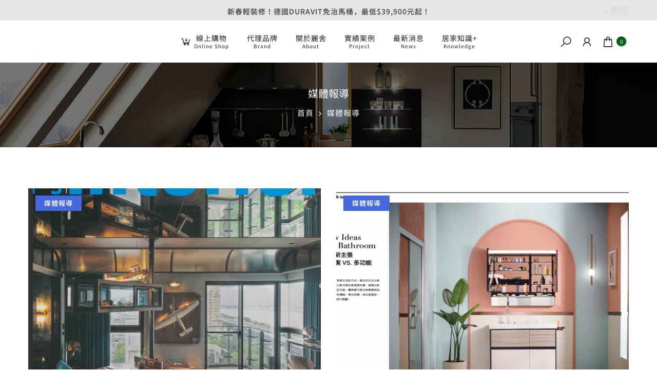

--- FILE ---
content_type: application/x-javascript; charset=utf-8
request_url: https://bundler.nice-team.net/app/shop/status/homeboutique123.myshopify.com.js?1768517565
body_size: -382
content:
var bundler_settings_updated='1764558496c';